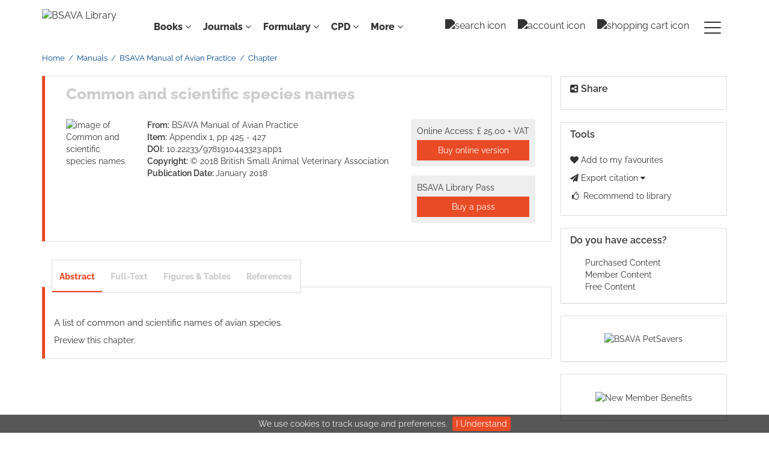

--- FILE ---
content_type: text/html;charset=UTF-8
request_url: https://www.bsavalibrary.com/content/chapter/10.22233/9781910443323.app1
body_size: 10428
content:

<!DOCTYPE html><!--[if lt IE 7]> <html class="no-js lt-ie9 lt-ie8 lt-ie7" id="mainTemplate"> <![endif]--><!--[if IE 7]> <html class="no-js lt-ie9 lt-ie8" id="mainTemplate"> <![endif]--><!--[if IE 8]> <html class="no-js lt-ie9" id="mainTemplate"> <![endif]--><!--[if gt IE 8]><!--><html xmlns="http://www.w3.org/1999/xhtml" xml:lang="en" lang="en" class="no-js" id="mainTemplate"> <!--<![endif]--><head><meta charset="utf-8" /><meta http-equiv="X-UA-Compatible" content="IE=Edge" /><!-- BEGIN SHAREAHOLIC CODE --><link rel="preload" href="https://cdn.shareaholic.net/assets/pub/shareaholic.js" as="script" /><meta name="shareaholic:site_id" content="2b1e0eb61f3f83032b97fd8f61868812" /><script data-cfasync="false" async src="https://cdn.shareaholic.net/assets/pub/shareaholic.js"></script><!-- END SHAREAHOLIC CODE --><!-- <meta http-equiv="Content-Type" content="text/html; charset=utf-8" /> --><meta name="viewport" content="width=device-width, initial-scale=1" /><title>Common and scientific species names | BSAVA Library</title><link rel="schema.CRAWLER" href="http://labs.ingenta.com/2006/06/16/crawler" />
<meta name="dc.title" content="Common and scientific species names" />
<meta name="dc.publisher" content="BSAVA Library"/>
<meta name="dc.type" scheme="DCMIType" content="Text"/>
<meta name="description" content="A list of common and scientific names of avian species." />
<meta name="dc.identifier" content="doi:10.22233/9781910443323.app1"/>
<meta name="dc.date" content="2018/01/01" />
<meta name="citation_doi" content="10.22233/9781910443323.app1" />
<meta name="citation_isbn" content="978-1-910443-32-3" />
<meta name="citation_isbn" content="978-1-905319-81-7" />
<meta name="citation_publication_date" content="2018/01/01" />
<meta name="citation_date" content="2018/01/01" />
<meta name="citation_year" content="2018" />
<meta name="citation_title" content="Common and scientific species names" />
<meta name="citation_firstpage" content="425" />
<meta name="citation_lastpage" content="427" />
<meta name="citation_publisher" content="BSAVA Library" />
<meta name="citation_abstract" content="A list of common and scientific names of avian species." />
<meta name="citation_abstract_html_url" content="https://www.bsavalibrary.com/content/chapter/10.22233/9781910443323.app1" />
<meta name="citation_reference" content="" />
<meta name="citation_inbook_title" content="BSAVA Manual of Avian Practice"/>
<meta name="robots" content="NOODP" />
<meta name="stats-meta" content="stats" data-logstatisticsurl="/logstatistics.action" data-itemid="/content/chapter/10.22233/9781910443323.app1" data-baseuri="http://instance.metastore.ingenta.com"/>
<link rel="icon" type="image/png" href="/images/instance/favicon/favicon-48x48.png" sizes="48x48" /><link rel="icon" type="image/svg+xml" href="/images/instance/favicon/favicon.svg" /><link rel="shortcut icon" href="/images/instance/favicon/favicon.ico" /><link rel="apple-touch-icon" sizes="180x180" href="/images/instance/favicon/apple-touch-icon.png" /><link rel="manifest" href="/images/instance/favicon/site.webmanifest" /><link href="/css/v/12.3.1/instance/google-fonts.css" rel="stylesheet" /><link rel="stylesheet" media="screen and (max-width: 844px)" href="/css/v/12.3.1/instance/component.css" type="text/css"/><link rel="stylesheet" href="/css/v/12.3.1/instance/site.css" type="text/css" /><!--[if lte IE 10]><link rel="stylesheet" href="/css/instance/ie.css" type="text/css" /><![endif]--><link rel="stylesheet" href="/css/v/12.3.1/contentpreview/preview.css" type="text/css" media="screen, print" /><link rel="stylesheet" href="/css/v/12.3.1/instance/fulltext-html-tab.css" type="text/css" media="screen, print" /><link rel="stylesheet" href="/css/v/12.3.1/instance/jquery.fancybox.css" type="text/css" media="screen, print" /><script src="/js/instance/vendor/modernizer.custom.min.js" type="text/javascript" ></script><!-- HTML5 Respond.js IE8 support of media queries --><!--[if lt IE 9]><script src="//oss.maxcdn.com/libs/respond.js/1.4.2/respond.min.js"></script><![endif]--><script src="/js/v/12.3.1/jp/jquery-1.11.1.min.js" type="text/javascript"></script><script src="/js/v/12.3.1/instance/jquery.dlmenu.js" ></script></head><body id="book" class="body is-hybrid-skin-template" data-instanceprefix="instance"data-elements-to-offset-scroll-when-fixed=".main-header-container, .article-navigation-bar"><!-- Global site tag (gtag.js) - Google Analytics --><script async src="https://www.googletagmanager.com/gtag/js?id=UA-122540547-1"></script><script>window.dataLayer = window.dataLayer || [];function gtag(){dataLayer.push(arguments);}gtag('js', new Date());gtag('config', 'UA-122540547-1');</script><div id="hiddenContext" class="hidden-js-div" data-cookiemessage="We use cookies to track usage and preferences." data-cookieaccepttext="I Understand" data-cookiedeclinetext="Disable Cookies" data-cookiepolicytext="Privacy Policy"></div><div id="skinPublishingDates" class="hidden-js-div">1887</div><div id="wrapper" class="siteWrapper"><header class="header" id="header"><div class="navbar navbar-default main-header-container">
<div class="container header-container">
<a href="/" 
class="logo header-container__logo" ><img alt="BSAVA Library" 
src="/images/instance/logo/07-BSAVA-Logo-Black.svg"
class="img-responsive main-logo-image" /></a>
<ul class="navbar-nav-main-menu header-container__icon-menu"
aria-label="User navigation items" role="menubar">
<li class="search-nav-container 
navbar-nav-main-menu__search-container" role="none">
<a href="#" class="js-toggle-search-window" 
title="Search" aria-label="toggle display of search input field and advanced search link" ><img src="/images/instance/icon/search.svg" alt="search icon" /></a>
<div class="search-nav js-global-site-search-container" id="search-nav">
<form id="global-search-form" action="/search" class="search-nav__form search-nav__form--adv-search-enabled" 
data-advancedSearchAvailable="" role="search" 
data-noSearchTermError="Please enter a search term">
<div class="search-nav__up-triangle "></div> 
<input type="text" id="quickSearchBox" class="js-searchcomplete search-nav__input-box"
name="value1" placeholder="Search..."
aria-label="Enter your search term" />
<input type="hidden" 
value="fulltext"
name="option1"
aria-label="Enter your search term" />
<!-- <input name="pageSize" value="8" type="hidden" /> taken out at present - as interferes with search at present and not scrolling -->
<button type="submit" class="search-nav__submit-btn">
<img src="/images/instance/icon/search.svg" alt="search icon" class="search-nav__submit-btn-image">
</button>
<a href="/search/advancedsearch"
class="search-nav__advanced-search-link">
ADVANCED SEARCH
</a>
</form>
</div>
</li>
<li class="navbar-nav-main-menu__login-container" role="none">
<a href="/registration/signin-or-register.action?signInTarget=%2Fcontent%2Fchapter%2F10.22233%2F9781910443323.app1" class="js-profile" role="menuitem" title="Login or Register" aria-label="Login or Register">
<img src="/images/instance/icon/account_circle.svg" alt="account icon" />
</a>
</li>
<li class=" navbar-nav-main-menu__cart-container" role="none">
<a title="Shopping cart"
href="/cart"
aria-label="Cart"
role="menuitem"
class="cart-button-desktop">
<img src="/images/instance/icon/shopping_cart.svg" alt="shopping cart icon" />
</a>
</li>
<li class="main-navigation-menu" role="none"><button type="button" class="main-navigation-menu__button" data-toggle="collapse" data-target="#collapse-main-nav" role="menuitem"aria-controls="collapse-main-nav"aria-label="Site menu"title="Site menu"><span class="icon-bar bar-one"></span><span class="icon-bar bar-two"></span><span class="icon-bar bar-three"></span></button><div class="collapse main-navigation-menu__dropdown main-navigation-dropdown" id="collapse-main-nav"><ul class="main-navigation-dropdown__menu" role="menu"><li class="main-navigation-dropdown__item "><a href="#" title="Manuals" role="button"aria-label="Manuals expand or collapse" aria-controls="collapse-main-sub-nav-1" aria-expanded="false"class="main-navigation-dropdown__link js-link-toggle-main-sub-menu">Manuals</a><span class="main-navigation-dropdown__toggle-expand js-link-toggle-main-sub-menu" role="button"aria-label="Manuals expand or collapse" title="expand or collapse"aria-controls="collapse-main-sub-nav-1" aria-expanded="false"><span class="glyphicon glyphicon-chevron-down main-navigation-dropdown__chevron js-toggle-main-menu-item" aria-hidden="true"></span></span><ul class="main-navigation-dropdown__submenu js-toggle-display-sub-menu" id="collapse-main-sub-nav-1"><li class="main-navigation-dropdown__submenu-item "><a href="/content/books/manuals" class="main-navigation-dropdown__submenu-link"title="All BSAVA manuals">All BSAVA manuals</a></li><li class="main-navigation-dropdown__submenu-item "><a href="/content/case-examples" class="main-navigation-dropdown__submenu-link"title="Case examples">Case examples</a></li><li class="main-navigation-dropdown__submenu-item "><a href="/content/operative-techniques" class="main-navigation-dropdown__submenu-link"title="Operative techniques">Operative techniques</a></li><li class="main-navigation-dropdown__submenu-item "><a href="/content/quick-reference-guides " class="main-navigation-dropdown__submenu-link"title="Quick reference guides">Quick reference guides</a></li></ul></li><li class="main-navigation-dropdown__item "><a href="#" title="Guides" role="button"aria-label="Guides expand or collapse" aria-controls="collapse-main-sub-nav-2" aria-expanded="false"class="main-navigation-dropdown__link js-link-toggle-main-sub-menu">Guides</a><span class="main-navigation-dropdown__toggle-expand js-link-toggle-main-sub-menu" role="button"aria-label="Guides expand or collapse" title="expand or collapse"aria-controls="collapse-main-sub-nav-2" aria-expanded="false"><span class="glyphicon glyphicon-chevron-down main-navigation-dropdown__chevron js-toggle-main-menu-item" aria-hidden="true"></span></span><ul class="main-navigation-dropdown__submenu js-toggle-display-sub-menu" id="collapse-main-sub-nav-2"><li class="main-navigation-dropdown__submenu-item "><a href="/content/book/10.22233/9781910443910" class="main-navigation-dropdown__submenu-link"title="Cognitive aids for anaesthesia">Cognitive aids for anaesthesia</a></li><li class="main-navigation-dropdown__submenu-item "><a href="/content/book/10.22233/9781913859589" class="main-navigation-dropdown__submenu-link"title="Nutrition guide">Nutrition guide</a></li><li class="main-navigation-dropdown__submenu-item "><a href="/content/book/10.22233/9781910443453" class="main-navigation-dropdown__submenu-link"title="Pain management guide">Pain management guide</a></li><li class="main-navigation-dropdown__submenu-item "><a href="/content/formulary/poisonguide " class="main-navigation-dropdown__submenu-link"title="Poisons guide">Poisons guide</a></li><li class="main-navigation-dropdown__submenu-item "><a href="/content/procedures-guide " class="main-navigation-dropdown__submenu-link"title="Procedures guide">Procedures guide</a></li></ul></li><li class="main-navigation-dropdown__item "><a href="#" title="Formulary " role="button"aria-label="Formulary expand or collapse" aria-controls="collapse-main-sub-nav-3" aria-expanded="false"class="main-navigation-dropdown__link js-link-toggle-main-sub-menu">Formulary </a><span class="main-navigation-dropdown__toggle-expand js-link-toggle-main-sub-menu" role="button"aria-label="Formulary expand or collapse" title="expand or collapse"aria-controls="collapse-main-sub-nav-3" aria-expanded="false"><span class="glyphicon glyphicon-chevron-down main-navigation-dropdown__chevron js-toggle-main-menu-item" aria-hidden="true"></span></span><ul class="main-navigation-dropdown__submenu js-toggle-display-sub-menu" id="collapse-main-sub-nav-3"><li class="main-navigation-dropdown__submenu-item "><a href="/content/formulary/canine-and-feline " class="main-navigation-dropdown__submenu-link"title="Canine and feline">Canine and feline</a></li><li class="main-navigation-dropdown__submenu-item "><a href="/content/formulary/exotic-pets " class="main-navigation-dropdown__submenu-link"title="Exotic pets">Exotic pets</a></li></ul></li><li class="main-navigation-dropdown__item "><a href="#" title="Journals " role="button"aria-label="Journals expand or collapse" aria-controls="collapse-main-sub-nav-4" aria-expanded="false"class="main-navigation-dropdown__link js-link-toggle-main-sub-menu">Journals </a><span class="main-navigation-dropdown__toggle-expand js-link-toggle-main-sub-menu" role="button"aria-label="Journals expand or collapse" title="expand or collapse"aria-controls="collapse-main-sub-nav-4" aria-expanded="false"><span class="glyphicon glyphicon-chevron-down main-navigation-dropdown__chevron js-toggle-main-menu-item" aria-hidden="true"></span></span><ul class="main-navigation-dropdown__submenu js-toggle-display-sub-menu" id="collapse-main-sub-nav-4"><li class="main-navigation-dropdown__submenu-item "><a href="/content/journals/companion " class="main-navigation-dropdown__submenu-link"title="Companion">Companion</a></li><li class="main-navigation-dropdown__submenu-item "><a href="/jsap " class="main-navigation-dropdown__submenu-link"title="JSAP">JSAP</a></li></ul></li><li class="main-navigation-dropdown__item "><a href="#" title="Lectures &amp; Webinars " role="button"aria-label="Lectures &amp; Webinars expand or collapse" aria-controls="collapse-main-sub-nav-5" aria-expanded="false"class="main-navigation-dropdown__link js-link-toggle-main-sub-menu">Lectures &amp; Webinars </a><span class="main-navigation-dropdown__toggle-expand js-link-toggle-main-sub-menu" role="button"aria-label="Lectures &amp; Webinars expand or collapse" title="expand or collapse"aria-controls="collapse-main-sub-nav-5" aria-expanded="false"><span class="glyphicon glyphicon-chevron-down main-navigation-dropdown__chevron js-toggle-main-menu-item" aria-hidden="true"></span></span><ul class="main-navigation-dropdown__submenu js-toggle-display-sub-menu" id="collapse-main-sub-nav-5"><li class="main-navigation-dropdown__submenu-item "><a href="/pages/congressondemand " class="main-navigation-dropdown__submenu-link"title="About Congress access">About Congress access</a></li><li class="main-navigation-dropdown__submenu-item "><a href="/content/congress " class="main-navigation-dropdown__submenu-link"title="Congress proceedings">Congress proceedings</a></li><li class="main-navigation-dropdown__submenu-item "><a href="/content/lecture-library" class="main-navigation-dropdown__submenu-link"title="Lecture library">Lecture library</a></li><li class="main-navigation-dropdown__submenu-item "><a href="/content/video-library" class="main-navigation-dropdown__submenu-link"title="Video library">Video library</a></li><li class="main-navigation-dropdown__submenu-item "><a href="/content/webinar-library " class="main-navigation-dropdown__submenu-link"title="Webinar library">Webinar library</a></li></ul></li><li class="main-navigation-dropdown__item "><a href="#" title="Resources " role="button"aria-label="Resources expand or collapse" aria-controls="collapse-main-sub-nav-6" aria-expanded="false"class="main-navigation-dropdown__link js-link-toggle-main-sub-menu">Resources </a><span class="main-navigation-dropdown__toggle-expand js-link-toggle-main-sub-menu" role="button"aria-label="Resources expand or collapse" title="expand or collapse"aria-controls="collapse-main-sub-nav-6" aria-expanded="false"><span class="glyphicon glyphicon-chevron-down main-navigation-dropdown__chevron js-toggle-main-menu-item" aria-hidden="true"></span></span><ul class="main-navigation-dropdown__submenu js-toggle-display-sub-menu" id="collapse-main-sub-nav-6"><li class="main-navigation-dropdown__submenu-item "><a href="/content/cil-groups " class="main-navigation-dropdown__submenu-link"title="Client resources">Client resources</a></li><li class="main-navigation-dropdown__submenu-item "><a href="/content/disease-factsheets " class="main-navigation-dropdown__submenu-link"title="Disease factsheets">Disease factsheets</a></li><li class="main-navigation-dropdown__submenu-item "><a href="/content/graduate-resource-hub " class="main-navigation-dropdown__submenu-link"title="Graduate Resource Hub">Graduate Resource Hub</a></li><li class="main-navigation-dropdown__submenu-item "><a href="/content/book/10.22233/9781910443989 " class="main-navigation-dropdown__submenu-link"title="Lab verification">Lab verification</a></li><li class="main-navigation-dropdown__submenu-item "><a href="/content/book/10.22233/9781913859169" class="main-navigation-dropdown__submenu-link"title="Medicines guide">Medicines guide</a></li><li class="main-navigation-dropdown__submenu-item "><a href="https://www.bsava.com/other/position-statements/ " class="main-navigation-dropdown__submenu-link"title="Position statements">Position statements</a></li><li class="main-navigation-dropdown__submenu-item "><a href="/content/product-use-factsheets " class="main-navigation-dropdown__submenu-link"title="Product use factsheets">Product use factsheets</a></li><li class="main-navigation-dropdown__submenu-item "><a href="/content/professional-key-skills" class="main-navigation-dropdown__submenu-link"title="Professional Key Skills">Professional Key Skills</a></li><li class="main-navigation-dropdown__submenu-item "><a href="/content/protect-me " class="main-navigation-dropdown__submenu-link"title="PROTECT ME">PROTECT ME</a></li><li class="main-navigation-dropdown__submenu-item "><a href="https://rover.bsava.com " class="main-navigation-dropdown__submenu-link"title="Rover AI Assistant">Rover AI Assistant</a></li><li class="main-navigation-dropdown__submenu-item "><a href="/content/video-library " class="main-navigation-dropdown__submenu-link"title="Video library">Video library</a></li></ul></li><li class="main-navigation-dropdown__item "><a href="/content/collections "title="Collections" class="main-navigation-dropdown__link">Collections</a></li><li class="main-navigation-dropdown__item "><a href="#" title="Help" role="button"aria-label="Help expand or collapse" aria-controls="collapse-main-sub-nav-8" aria-expanded="false"class="main-navigation-dropdown__link js-link-toggle-main-sub-menu">Help</a><span class="main-navigation-dropdown__toggle-expand js-link-toggle-main-sub-menu" role="button"aria-label="Help expand or collapse" title="expand or collapse"aria-controls="collapse-main-sub-nav-8" aria-expanded="false"><span class="glyphicon glyphicon-chevron-down main-navigation-dropdown__chevron js-toggle-main-menu-item" aria-hidden="true"></span></span><ul class="main-navigation-dropdown__submenu js-toggle-display-sub-menu" id="collapse-main-sub-nav-8"><li class="main-navigation-dropdown__submenu-item "><a href="/about" class="main-navigation-dropdown__submenu-link"title="About the Library">About the Library</a></li><li class="main-navigation-dropdown__submenu-item "><a href="/librarians" class="main-navigation-dropdown__submenu-link"title="Institutional subscriptions">Institutional subscriptions</a></li><li class="main-navigation-dropdown__submenu-item "><a href="/practices" class="main-navigation-dropdown__submenu-link"title="Practice subscriptions">Practice subscriptions</a></li><li class="main-navigation-dropdown__submenu-item "><a href="/researchers" class="main-navigation-dropdown__submenu-link"title="Researchers and authors">Researchers and authors</a></li><li class="main-navigation-dropdown__submenu-item "><a href="/contact" class="main-navigation-dropdown__submenu-link"title="Contact us">Contact us</a></li></ul></li></ul></div></li></ul>
<div class="header-container__publication-menu"><ul class="nav navbar-nav navbar-nav--publication-menu"aria-label="" role="menubar"><li role="menuitem" class="button1 dropdown"><a title="Books"href="#"class="dropdown-toggle" data-toggle="dropdown" id="dropdownMenu0" role="button" aria-haspopup="true" aria-expanded="false">Books<i class="fa fa-angle-down"></i></a><ul class="dropdown-menu" role="menu"><li role="presentation"class="journal-list "><a href="/content/books/manuals"title="BSAVA manuals" role="menuitem"tabindex="-1"class="megamenu-link">BSAVA manuals</a></li><li role="presentation"class="journal-list "><a href="/content/book/10.22233/9781910443910"title="Cognitive aids for anaesthesia" role="menuitem"tabindex="-1"class="megamenu-link">Cognitive aids for anaesthesia</a></li><li role="presentation"class="journal-list "><a href="/content/book/10.22233/9781913859589"title="Nutrition guide" role="menuitem"tabindex="-1"class="megamenu-link">Nutrition guide</a></li><li role="presentation"class="journal-list "><a href="/content/book/10.22233/9781910443453"title="Pain management guide" role="menuitem"tabindex="-1"class="megamenu-link">Pain management guide</a></li><li role="presentation"class="journal-list "><a href="/content/formulary/poisonguide"title="Poisons guide" role="menuitem"tabindex="-1"class="megamenu-link">Poisons guide</a></li><li role="presentation"class="journal-list "><a href="/content/procedures-guide"title="Procedures guide" role="menuitem"tabindex="-1"class="megamenu-link">Procedures guide</a></li><li role="presentation"class="journal-list "><a href="/content/case-examples"title="Case examples" role="menuitem"tabindex="-1"class="megamenu-link">Case examples</a></li><li role="presentation"class="journal-list "><a href="/content/operative-techniques"title="Operative techniques" role="menuitem"tabindex="-1"class="megamenu-link">Operative techniques</a></li><li role="presentation"class="journal-list "><a href="/content/quick-reference-guides"title="Quick reference guides" role="menuitem"tabindex="-1"class="megamenu-link">Quick reference guides</a></li></ul></li><li role="menuitem" class="button2 dropdown"><a title="Journals"href="#"class="dropdown-toggle" data-toggle="dropdown" id="dropdownMenu1" role="button" aria-haspopup="true" aria-expanded="false">Journals<i class="fa fa-angle-down"></i></a><ul class="dropdown-menu" role="menu"><li role="presentation"class="journal-list "><a href="/content/journals/companion"title="Companion" role="menuitem"tabindex="-1"class="megamenu-link">Companion</a></li><li role="presentation"class="journal-list "><a href="/jsap"title="JSAP" role="menuitem"tabindex="-1"class="megamenu-link">JSAP</a></li></ul></li><li role="menuitem" class="button3 dropdown"><a title="Formulary"href="#"class="dropdown-toggle" data-toggle="dropdown" id="dropdownMenu2" role="button" aria-haspopup="true" aria-expanded="false">Formulary<i class="fa fa-angle-down"></i></a><ul class="dropdown-menu" role="menu"><li role="presentation"class="journal-list "><a href="/content/formulary/canine-and-feline"title="Canine and feline" role="menuitem"tabindex="-1"class="megamenu-link">Canine and feline</a></li><li role="presentation"class="journal-list "><a href="/content/formulary/exotic-pets"title="Exotic pets" role="menuitem"tabindex="-1"class="megamenu-link">Exotic pets</a></li></ul></li><li role="menuitem" class="button4 dropdown"><a title="CPD"href="#"class="dropdown-toggle" data-toggle="dropdown" id="dropdownMenu3" role="button" aria-haspopup="true" aria-expanded="false">CPD<i class="fa fa-angle-down"></i></a><ul class="dropdown-menu" role="menu"><li role="presentation"class="journal-list "><a href="/pages/congressondemand"title="About Congress access" role="menuitem"tabindex="-1"class="megamenu-link">About Congress access</a></li><li role="presentation"class="journal-list "><a href="/content/congress"title="Congress proceedings" role="menuitem"tabindex="-1"class="megamenu-link">Congress proceedings</a></li><li role="presentation"class="journal-list "><a href="/content/lecture-library"title="Lecture library" role="menuitem"tabindex="-1"class="megamenu-link">Lecture library</a></li><li role="presentation"class="journal-list "><a href="/content/video-library"title="Video library" role="menuitem"tabindex="-1"class="megamenu-link">Video library</a></li><li role="presentation"class="journal-list "><a href="/content/webinar-library "title="Webinar library" role="menuitem"tabindex="-1"class="megamenu-link">Webinar library</a></li></ul></li><li role="menuitem" class="button5 dropdown"><a title=" More "href="#"class="dropdown-toggle" data-toggle="dropdown" id="dropdownMenu4" role="button" aria-haspopup="true" aria-expanded="false">More <i class="fa fa-angle-down"></i></a><ul class="dropdown-menu" role="menu"><li role="presentation"class="journal-list "><a href="/about"title="About the Library" role="menuitem"tabindex="-1"class="megamenu-link">About the Library</a></li><li role="presentation"class="journal-list "><a href="/content/collections "title="Collections" role="menuitem"tabindex="-1"class="megamenu-link">Collections</a></li><li role="presentation"class="journal-list "><a href="/content/cil-groups "title="Client resources" role="menuitem"tabindex="-1"class="megamenu-link">Client resources</a></li><li role="presentation"class="journal-list "><a href="/content/disease-factsheets "title="Disease factsheets" role="menuitem"tabindex="-1"class="megamenu-link">Disease factsheets</a></li><li role="presentation"class="journal-list "><a href="/content/graduate-resource-hub "title="Graduate Resource Hub" role="menuitem"tabindex="-1"class="megamenu-link">Graduate Resource Hub</a></li><li role="presentation"class="journal-list "><a href="/content/book/10.22233/9781910443989"title="Lab verification" role="menuitem"tabindex="-1"class="megamenu-link">Lab verification</a></li><li role="presentation"class="journal-list "><a href="/content/book/10.22233/9781913859169"title="Medicines guide" role="menuitem"tabindex="-1"class="megamenu-link">Medicines guide</a></li><li role="presentation"class="journal-list "><a href="https://www.bsava.com/other/position-statements/"title="Position statements" role="menuitem"tabindex="-1"class="megamenu-link">Position statements</a></li><li role="presentation"class="journal-list "><a href="/content/product-use-factsheets"title="Product use factsheets" role="menuitem"tabindex="-1"class="megamenu-link">Product use factsheets</a></li><li role="presentation"class="journal-list "><a href="/content/professional-key-skills"title="Professional Key Skills" role="menuitem"tabindex="-1"class="megamenu-link">Professional Key Skills</a></li><li role="presentation"class="journal-list "><a href="/content/protect-me"title="PROTECT ME" role="menuitem"tabindex="-1"class="megamenu-link">PROTECT ME</a></li><li role="presentation"class="journal-list "><a href="https://rover.bsava.com"title="Rover AI Assistant" role="menuitem"tabindex="-1"class="megamenu-link">Rover AI Assistant</a></li></ul></li></ul></div> 
</div>
</div>
</header><div id="bellowheadercontainer" class="container no-padding relative" ><!-- Side bar Nav buttons - Mobile View - Tools / Share --><button type="button" data-parent="#bellowheadercontainer" class="navbar-toggle toggle-arrow" data-toggle="collapse" data-target="#tools-nav"><span class="sr-only">Toggle navigation</span><span>Tools <i class="fa fa-angle-down"></i></span></button><aside class="col-xs-12 col-sm-12 col-md-3 pull-right left-padding sidebar-pub2web-container header-sidebar"aria-label="right sidebar top"> <div class="navbar-collapse sign-in-container navbar-right sidebar-pub2web-element collapse" id="sign-in"><!-- <a href="#" class="pull-right visible-sm visible-xs close-window" data-target="#sign-in" data-toggle="collapse" ><i class="fa fa-times"></i></a> --><!-- sign-in display --><!-- show login form if user hasn't yet provided a user name and password --><!-- <ul class="list-group"><li class="list-group-item"><a href="https://www.bsava.com/Site-Access/Registration?returnurl=" title="Link to register" 
target="_blank" >Register</a>
</li></ul>--><!-- 
<form method="post" action="https://www.bsavalibrary.com/session" id="form-signin" class="c-LoginForm "><div class="l-column-container__content">	<div class="form-group userinput c-LoginForm__userinput"> <label for="signname" class="hidden-xs hidden-sm c-LoginForm__label">Username:</label><input type="text" class="form-control c-LoginForm__input" name="username" id="signname" placeholder="Enter username"/></div><div class="form-group userinput c-LoginForm__userinput"><label for="signpsswd" class="hidden-xs hidden-sm c-LoginForm__label">Password:</label><input type="password" class="form-control c-LoginForm__input"autocomplete="current-password" name="password" id="signpsswd" placeholder="password"/></div><div class="l-column-container__footer"><button type="submit" class="btn btn-default pull-right">Sign in</button> </div><input type="hidden" name="signInTarget" id="signInTarget" value="/content/chapter/10.22233/9781910443323.app1" /><input type="hidden" name="logintype" value="acs" id="loginboxsignlogintype" /></div></form>--></ul></div><div class="clearfix"></div><div id="share-nav" class="collapse navbar-collapse share-nav navbar-right sidebar-pub2web-element panel panel-default">
<div class="panel-heading">
<div class="fr-view"><h3 class="panel-title"><i class="fa fa-share-alt-square"></i> Share</h3></div>
</div>
<div class="panel-body">
<div class="shareaholic-canvas" data-app="share_buttons" data-app-id="33129234"></div>
</div>
</div>
<div id="tools-nav" class="collapse navbar-collapse tools-nav sidebar-pub2web-element panel panel-default">
<div class="panel-heading">
<h3 class="panel-title"><!-- <i class="fa fa-wrench"></i> --> Tools</h3>
</div>
<div class="panel-body">
<ul class="list-unstyled">
<li class="tools-item tools-favourite">
<a href="#" class="toolsprite addtofavourite js-signInOrRegister">
<i class="fa fa-heart favouritesIcon"></i>
Add to my favourites
</a>
</li>
<li class="tools-item tools-exportOptions dropdown">
<a href="#" data-toggle="dropdown" title="Link to export citations">
<i class="fa fa-paper-plane"></i> 
Export citation
<span class="fa upDownCaret"></span>
</a>
<ul class="dropdown-menu flat togglecontent hidden-js-li exportlist list-group">
<li class="list-group-item">
<a href="/content/chapter/10.22233/9781910443323.app1/cite/bibtex" title="Link to export in BibTEX format" 
class="externallink" >BibT<sub>E</sub>X</a>
</li>
<li class="list-group-item">
<a href="/content/chapter/10.22233/9781910443323.app1/cite/endnote" title="Link to export in Endnote format" 
class="externallink" >Endnote</a>
</li>
<li class="list-group-item">
<a href="/content/chapter/10.22233/9781910443323.app1/cite/endnote" title="Link to export in Zotero format" 
class="externallink" >Zotero</a>
</li>
<li class="list-group-item">
<a href="/content/chapter/10.22233/9781910443323.app1/cite/refworks" title="Link to export in RefWorks format" 
class="externallink" >RefWorks</a>
</li>
</ul>
</li>
<li class="tools-item tools-recommend">
<a href="/content/book/10.22233/9781910443323" title="Link to recommend this journal to a library" 
data-title="BSAVA Manual of Avian Practice" data-isbn="978-1-905319-81-7" data-emailbody="Dear Librarian,I would like to recommend the following publication:" data-subj="Recommend to library" class="js-recommendToLibrarian" ><i class="fa fa-thumbs-o-up fa-fw"></i>
Recommend to library</a>
</li>
</ul>
</div>
</div>
<div id="signInOrRegisterDialog"></div></aside><main class="col-xs-12 col-sm-12 col-md-9 content main-content-container" ><div class="hiddenjsdiv itemmetadata">
<div class="metadata_title">Common and scientific species names</div>
<div class="metadata_citation">
<span>British Small Animal Veterinary Association <span class="citationvolume"></span></span><span>, 425</span><span> (2018)</span><span>; <a href="https://doi.org/10.22233/9781910443323.app1" rel="external" class="externallink">https://doi.org/10.22233/9781910443323.app1</a></span></div>
<div class="metadata_itemWebId">/content/chapter/10.22233/9781910443323.app1</div>
</div>
<ol class="breadcrumb"><li>
<a href="/" 
>Home</a>
</li><li>
<a href="/content/books/manuals" 
>Manuals</a>
</li><li>
<a href="/content/book/10.22233/9781910443323" 
>BSAVA Manual of Avian Practice</a>
</li><li><span class="inactiveLink">Chapter</span></li></ol><div class="article-cover"><div class="title-subtitle clearfix"><div class="col-sm-12 remove-padding-xs"><h2>
Common and scientific species names</h2></div></div><div class="row"><div class="col-sm-12"><div class="mob-right-gap remove-padding-xs col-sm-2"><img class="cover " src="/docserver/fulltext/10.22233/9781910443323/9781910443323_cover.gif" alt="image of Common and scientific species names" title="image of Common and scientific species names" /></div><div class="col-sm-10 remove-padding-xs"><div class="right-title-box"> <div class="hiddenjsdiv currencySymbol">GBP</div>
<div class="access-options">
<div class="purchaseItem">
<form method="post" action="/cart/add.action">
<div class="tokenCSRF_HiddenValue hidden">
</div>
<input type="hidden" name="itemId" value="http://instance.metastore.ingenta.com/content/chapter/10.22233/9781910443323.app1" />
<input type="hidden" name="terms" value="download" />
<span class="regular-price">Online Access:
<span class="">£ 25.00 + VAT</span></span>
<button type="submit" class="buyItem clickonce btn btn-primary btn-block">Buy online version</button>
</form>
</div>
</div>
<div class="access-options">
BSAVA Library Pass
<a href="/carnets" 
class="buyItem clickonce btn btn-primary btn-block" >Buy a pass</a>
</div>
<div class="rent-link-text hidden">
<div class="access-options ">
<span class="idrive-icon-deepdyve-logo acess-options-icon"><span class="path1"></span><span class="path2"></span><span class="path3"></span><span class="path4"></span><span class="path5"></span></span>
<a class="rent-link-href externallink" rel="external" href="">
<span class="">Rent:</span>
<span class="hidden">Rent this article for</span>
<span class="deepdyveprice"></span>
</a>
</div>
<div class="hiddenblurbsvalues">
<div class="deepdyve">10.22233/9781910443323.app1</div>
</div>
</div>
</div><div class="title-box"> <ul class="propertie-box list-unstyled"><li><span class="meta-key chapter_source_label">From:</span><span class="meta-value chapter_source"><a href="/content/book/10.22233/9781910443323" 
>BSAVA Manual of Avian Practice</a>
</span></li><li> <span class="meta-key chapter_item_label">Item:</span><span class="meta-value chapter_item">Appendix 1, pp 425 - 427 </li><li><span class="meta-key chapter_doi_label">DOI:</span><span class="meta-value chapter_item"><a href="http://dx.doi.org/10.22233/9781910443323.app1" 
>10.22233/9781910443323.app1</a>
</span></li><li><span class="meta-key chapter_copyright_label">Copyright:</span><span class="meta-value chapter_item">© 2018 British Small Animal Veterinary Association</span></li><li><span class="meta-key publicationDate_label">Publication Date:</span><span class="meta-value publicationDate">January 2018 
</span></li></ul></div></div></div></div></div><nav class="transformer-tabs js-transformer-tabs icon-image"><ul class="tabset tab-dropdown js-dropdown"><div class="visible-xs js-select select"><div class="js-mobile-tab mobile-tab">Abstract</div></div><li class="active active tab-one tabIcon" >
<a href="#abstract" title="Abstract" 
class="active active tab-one" 
role="button" aria-pressed="true" >
<span class="iconContainer"><i class="fa-stack fa-lg"><i class="fa fa-ellipsis-h fa-stack-1x"></i><i class="fa fa-file-o fa-stack-2x"></i></i><strong class="titleIcon">Abstract</strong></span>
</a>
</li><li class=" disabled tabIcon" id="html_tab">
<a href="#html_fulltext" title="No HTML Fulltext Exists for this content" 
class=" disabled" 
role="button" aria-pressed="false" >
<span class="iconContainer">
<i class="fa-stack fa-lg" aria-hidden="true"><i class="fa fa-code fa-stack-1x" aria-hidden="true"></i><i class="fa fa-file-o fa-stack-2x" aria-hidden="true"></i></i><strong class="titleIcon">
Full-Text 
</strong>
</span>
</a>
</li>
<li class=" tab-two disabled tabIcon" id="dataandmedia_tab">
<a href="#dataandmedia" title="Figures & Tables" 
class=" tab-two disabled" 
role="button" aria-pressed="false" >
<span class="iconContainer"><i class="fa fa-file-text-o"></i><strong class="titleIcon">Figures & Tables <!-- (mediaData) --></strong></span>
</a>
</li> <li class=" disabled tabIcon" >
<a href="#references" title="No References Exist for this content" 
class=" disabled" 
role="button" aria-pressed="false" >
<span class="iconContainer">
<i class="fa-stack fa-lg" aria-hidden="true"><i class="fa fa-bookmark fa-stack-1x" aria-hidden="true"></i><i class="fa fa-file-o fa-stack-2x" aria-hidden="true"></i></i><strong class="titleIcon">
References 
</strong>
</span>
</a>
</li>
</ul></nav> <section id="tabbedpages" class="tabs icon-image-content"><div id="abstract" class="active tab-pane tabbedsection hidden-js-div"><div class="articleabstract">
<h2 dir="auto"></h2>
<div dir="auto">
<div
class="description" ><p>A list of common and scientific names of avian species.</p></div>
</div>
</div>
<div id="previewWrapper">
<a href="#" 
class="previewthumbnailink" >Preview this chapter:</a>
<div class="hidden">
<div id="preview">
<div id="top">
<div id="zoomcontrols">
<div id="zoomin"><img src="/images/jp/magnify.gif" width="20" height="19" alt="Zoom in" /></div>
<div id="zoomout"><img src="/images/jp/magnifyminus.gif" width="20" height="19" alt="Zoomout" /></div>
</div>
<p>Common and scientific species names, Page <span id="pagenum">1</span> of 1 </p>
<a href="#" 
class="previous" >&lt; Previous page</a>
<span class="navdivider">|</span> 
<a href="#" 
class="next" >Next page &gt;</a>
<span class="filename">/docserver/preview/fulltext/10.22233/9781910443323/9781910443323.app1-1.gif</span>
</div>
<div class="image">
<img src="/docserver/preview/fulltext/10.22233/9781910443323/9781910443323.app1-1.gif" class="first" />
</div>
</div>
</div>
</div>
<!--
<div class="pubmetadata">
<div
><span class="meta-key isbn_label"><strong><abbr title="International Standard Book Number">ISBN: </abbr></span></strong>
<span class="meta-value isbn">978-1-905319-81-7</span></div>
</div>
<div class="pubmetadata col2">
</div>	
--><ul class="flat meta-list meta-body"></ul></div><div id="html_fulltext" class="htmlfulltext hidden-js-div tabbedsection tab-pane"><div class="itemFullTextLoading"><img src="/images/jp/spinner.gif" alt="Loading full text..." /><p>Full text loading...</p></div></div> <div id="dataandmedia" class="tab-pane dataandmedia tabbedsection hidden-js-div" data-fulltextexpandlinktext="Display Table:"data-hideinlinetablesbydefault="false"><div id="hiddenDataMediaWebid" class="hiddenjsdiv">/content/chapter/10.22233/9781910443323.app1</div></div> <div id="references" class="tab-pane tabbedsection hidden-js-div"></div></section></main><aside class="col-xs-12 col-sm-12 col-md-3 footer-sidebar left-padding" aria-label="right sidebar"><div class="morelikethiscontainer">
<div class="hiddenmorelikethisids hidden-js-div"></div>
<div class="hiddenmorelikethiswebid hidden-js-div">/content/chapter/10.22233/9781910443323.app1</div>
<div class="hiddenmorelikethisfields hidden-js-div">dcterms_title,dcterms_description</div>
<div class="hiddenmorelikethisrestrictions hidden-js-div"> -contentType:Journal -contentType:Figure -contentType:Table -contentType:SupplementaryData</div>
<div class="hiddenmorelikethisnumber hidden-js-div">5</div>
<div class="hiddenmorelikethisnumbershown hidden-js-div">5</div>
<!-- <i class="fa fa-spinner fa-spin"></i> -->
</div>
<div class="icon-key panel panel-default sidebar-pub2web-element">
<div class="panel-heading">
<h3 class="panel-title"> <!-- <i class="fa fa-key"></i> -->Do you have access?</h3>
</div>
<div class="panel-body">
<ul class="list-unstyled">
<li class="access_icon_sc_wrapper">
<span class="access_icon_p bsavakeyicon" title="Purchased Content">
p
</span>Purchased Content
</li>
<li class="access_icon_sc_wrapper">
<span class="access_icon_m bsavakeyicon" title="Member Content">
m
</span>Member Content
</li> 
<li class="access_icon_sc_wrapper">
<span class="access_icon_f bsavakeyicon" title="Free Content">
f
</span>Free Content
</li> 
</ul>
</div>
</div>
<div class="editable-snippet-image default-pane sidebar-pub2web-element panel panel-default"><div class="panel-heading"><div class="fr-view"></div></div><div class="panel-body"><div class="fr-view"><div style="background-color:#ffffff; text-align: center;"><a class="js-externallink" href="https://tinyurl.com/348xfb9x" style="display: inline-block; max-width: 250px;"><img src="https://www.bsavalibrary.com/files/Library-banners24/petsavers-banner-03.jpg" style="width: 100%; height: auto; max-width: 100%;" alt="BSAVA PetSavers" class="fr-fic fr-dii"></a></div></div></div></div><div class="editable-snippet-image default-pane sidebar-pub2web-element panel panel-default">
<div class="panel-heading">
<div class="fr-view"></div>
</div>
<div class="panel-body">
<div class="fr-view"><div style="background-color:#ffffff; text-align: center;"><a class="js-externallink" href="https://www.bsavalibrary.com/content/clinical-rounds" style="display: inline-block; max-width: 250px;"><img src="https://www.bsavalibrary.com/files/Library-banners24/clinical-rounds-1002.jpg" style="width: 100%; height: auto; max-width: 100%;" alt="New Member Benefits" class="fr-fic fr-dii"></a></div></div>
</div>
</div>
<div class="editable-snippet-image default-pane sidebar-pub2web-element panel panel-default">
<div class="panel-heading">
<div class="fr-view"></div>
</div>
<div class="panel-body">
<div class="fr-view"><div style="background-color:#ffffff; text-align: center;"><a class="externallink" href="http://www.bsavalibrary.com/librarypass" style="display: inline-block; max-width: 250px;"><img src="https://www.bsavalibrary.com/files/Library-banners24/library-pass-300x200.gif" style="width: 100%; height: auto; max-width: 100%;" alt="Library Pass Graphic" class="fr-fic fr-dii"></a></div></div>
</div>
</div>
<div class="advertcontainer"><div id="OAS_Right" class="advert advertRight ">
</div>
</div> </aside></div><footer class="container-fluid footer" id="footer" ><div class="container">
<div class="backToTopLink">
<a href="#header" title="Back to Top" 
data-toggle="tooltip" data-placement="left" class="btn-back-top js-back-top" ><i class="fa fa-arrow-up" aria-hidden="true"></i></a>
</div>
<div class="row">
<nav class="footer-aboutUs col-xs-12 col-sm-3 col-md-3" aria-label="footer-aboutUs">
<h3>Information</h3>
<ul class="list-unstyled">
<li><a href="/aboutthissite/" title="About the BSAVA Library" tabindex="-1">About the BSAVA Library</a>
</li><li><a href="/terms-conditions" title="Terms of use" tabindex="-1">Terms of use </a>
</li><li><a href="https://www.bsava.com/About-us/Privacy-Policy" title="Privacy policy" tabindex="-1" class="js-externallink">Privacy policy<em class="fa fa-external-link"></em></a>
</li><li><a href="/pages/accessibility" title="Accessibility" tabindex="-1">Accessibility</a>
</li> </ul>
</nav>
<nav class="footer-journals col-xs-12 col-sm-3 col-md-3" aria-label="footer-journals">
<h3>Help and support</h3>
<div class="fr-view"><ul class="list-unstyled"><li><a href="/librarians" tabindex="-1" title="Librarians">Librarians</a></li><li><a href="/practices" tabindex="-1" title="Practice subscriptions">Practice subscriptions</a></li><li><a href="/researchers" tabindex="-1" title="Researchers">Researchers and authors</a></li><li><a href="/contact" tabindex="-1" title="Contact us">Contact us</a></li></ul></div>
</nav>
<nav class="footer-publications col-xs-12 col-sm-3 col-md-3" aria-label="footer-publications">
<h3>Publications</h3>
<div class="fr-view"><ul class="list-unstyled"><li><a href="/content/books/manuals" tabindex="-1" title="BSAVA manuals">Manuals</a></li><li><a href="/content/book/10.22233/9781913859145" tabindex="-1" title="Guides">Procedures guide&nbsp;</a></li><li><a href="/content/collection/formulary-collection" tabindex="-1" title="British Small Animal Formulary">Formulary&nbsp;</a></li><li><a href="/content/journals/companion" tabindex="-1" title="Companion ">Companion&nbsp;</a></li></ul></div>
</nav>
<nav class="footer-resources col-xs-12 col-sm-3 col-md-3" aria-label="footer-resources">
<h3>Other BSAVA websites</h3>
<div class="fr-view"><ul class="list-unstyled"><li><a class="js-externallink" href="http://www.bsava.com" tabindex="-1" title="BSAVA website">BSAVA<em class="fa fa-external-link"></em></a></li><li><a class="js-externallink" href="https://rover.bsava.com/" tabindex="-1" title="BSAVA Rover">BSAVA Rover<em class="fa fa-external-link"></em></a></li><li><a class="js-externallink" href="https://www.bsava.com/events/" tabindex="-1" title="BSAVA Events">BSAVA Events<em class="fa fa-external-link"></em></a></li><li><a class="js-externallink" href="https://bsava.com/petsavers/" tabindex="-1" title="PetSavers">BSAVA PetSavers<em class="fa fa-external-link"></em></a></li></ul></div> 
</nav>
<div class="clearfix"></div>
<div class="container">
<p><small>
British Small Animal Veterinary Association, Woodrow House, 1 Telford Way, Waterwells Business Park, Quedgeley, Gloucester, GL2 2AB, United Kingdom.</small></p>
<div class="clearfix"></div>
<p><small>Website &copy;
2026
<p> BSAVA&#160;<sup><em class="fa fa-trademark"></em></sup> All rights, including for text and data mining (TDM), Artificial Intelligence (AI) training, and similar technologies, are reserved</p>
</small>
</p>
<div class="clearfix"></div>
</div>
</div>
</div> 
</footer></div><div class="hiddenblurbsvalues hidden-js-div"><div id="required_field">This is a required field</div><div id="valid_email_address">Please enter a valid email address</div><div id="makelivesuccess">Approval was a Success</div><div id="makeliveinvaliddata">Invalid data</div><div id="makeliveerror">An Error Occurred</div><div id="makelivepartialsuccess">Approval was partially successful, following selected items could not be processed due to error</div></div> <form class="hidden" action="/cart/add" method="get" id="hiddenPurchaseForm"></form><form class="hidden" action="/carnet" method="post" id="hiddenCarnetForm"></form><div class="siqPageTitle hidden">BSAVA Library:</div><div class="siqItemId hidden">http://instance.metastore.ingenta.com/content/chapter/10.22233/9781910443323.app1</div><div class="siqDoi hidden">10.22233/9781910443323.app1</div><div class="siqPub2webEventType" hidden></div><script type="text/x-mathjax-config">MathJax.Hub.Config({CommonHTML: { linebreaks: { automatic: true } },"HTML-CSS": { linebreaks: { automatic: true } },SVG: { linebreaks: { automatic: true } }});</script><script type="text/javascript">var script = document.createElement('script');script.type = 'text/javascript';script.async = true;script.src = '//cdnjs.cloudflare.com/ajax/libs/mathjax/2.7.7/MathJax.js?config=TeX-AMS-MML_HTMLorMML';document.getElementsByTagName('head')[0].appendChild(script);</script> <!--[if lt IE 7]><script src="/js/v/12.3.1/jp/IE7.js" type="text/javascript"></script><![endif]--><!--[if lte IE 9]><script src="/js/v/12.3.1/instance/placeholder.js" type="text/javascript"></script><![endif]--><script src="/js/v/12.3.1/jp/jquery.form.js" type="text/javascript" charset="utf-8"></script> <script src="/js/v/12.3.1/jp/jquery.validate.js" type="text/javascript" charset="utf-8"></script><script src="/js/v/12.3.1/jp/jquery.validate.js" type="text/javascript" charset="utf-8"></script><script src="/js/v/12.3.1/instance/plugins.js?1" type="text/javascript" charset="utf-8"></script><script src="/js/v/12.3.1/instance/sitejp.js" type="text/javascript" charset="utf-8"></script><script src="/js/v/12.3.1/instance/mediaobjects.js" type="text/javascript" charset="utf-8"></script><script src="/js/v/12.3.1/instance/site.js" type="text/javascript" charset="utf-8"></script><script src="/js/v/12.3.1/instance/contentpreview/preview.js" type="text/javascript" charset="utf-8"></script><script src="/js/v/12.3.1/instance/jquery-plugins/jquery.horiz-bar-graph.js" type="text/javascript" charset="utf-8"></script><script src="/js/v/12.3.1/instance/ecommerceicons.js" type="text/javascript" charset="utf-8"></script><script src="/js/v/12.3.1/instance/moreLikeThis.js" type="text/javascript" charset="utf-8"></script><script src="/js/v/12.3.1/instance/fulltext-html_media-objects.js" type="text/javascript" charset="utf-8"></script><script src="/js/v/12.3.1/instance/chapterabstract.js" type="text/javascript" charset="utf-8"></script><script type="text/javascript" src="/js/v/12.3.1/instance/responsive-tabs.js"></script><div class="modal fade" id="myModal" tabindex="-1" role="dialog" aria-labelledby="myModalLabel"></div><script>(function(){function c(){var b=a.contentDocument||a.contentWindow.document;if(b){var d=b.createElement('script');d.innerHTML="window.__CF$cv$params={r:'9c25e0873be76bf7',t:'MTc2OTE1NjQ4MQ=='};var a=document.createElement('script');a.src='/cdn-cgi/challenge-platform/scripts/jsd/main.js';document.getElementsByTagName('head')[0].appendChild(a);";b.getElementsByTagName('head')[0].appendChild(d)}}if(document.body){var a=document.createElement('iframe');a.height=1;a.width=1;a.style.position='absolute';a.style.top=0;a.style.left=0;a.style.border='none';a.style.visibility='hidden';document.body.appendChild(a);if('loading'!==document.readyState)c();else if(window.addEventListener)document.addEventListener('DOMContentLoaded',c);else{var e=document.onreadystatechange||function(){};document.onreadystatechange=function(b){e(b);'loading'!==document.readyState&&(document.onreadystatechange=e,c())}}}})();</script><script defer src="https://static.cloudflareinsights.com/beacon.min.js/vcd15cbe7772f49c399c6a5babf22c1241717689176015" integrity="sha512-ZpsOmlRQV6y907TI0dKBHq9Md29nnaEIPlkf84rnaERnq6zvWvPUqr2ft8M1aS28oN72PdrCzSjY4U6VaAw1EQ==" data-cf-beacon='{"version":"2024.11.0","token":"a1e1d856f16e420aba2c56a8e9a50c35","server_timing":{"name":{"cfCacheStatus":true,"cfEdge":true,"cfExtPri":true,"cfL4":true,"cfOrigin":true,"cfSpeedBrain":true},"location_startswith":null}}' crossorigin="anonymous"></script>
</body></html>

--- FILE ---
content_type: application/javascript
request_url: https://www.bsavalibrary.com/js/v/12.3.1/instance/fulltext-html_media-objects.js
body_size: 9576
content:
$(document).ready(function() {
  // SGM toggle highlighted text on full text.
  if($(".hiddenHighlight").length > 0) {
    //if there is highlighted text
    //show the tool and set up a click handler
    $(".fullTextHighlight").css("display","block");
    $(".fullTextHighlight").click(function() {
      //console.log("clicked");
      var fullTextOption= $(this).hasClass("Show");
      //console.log(fullTextOption);
      if(fullTextOption === true) {
          $(this).parent().parent().find(".hiddenHighlight").addClass("jp-concept");
      } else {
          $(this).parent().parent().find(".jp-concept").removeClass("jp-concept").addClass("hiddenHighlight");
      }
    });
  } else {
    //if there is no highlighted text
    //do nothing the tool is hidden by default   
  }
  
  if ($(location).attr('href').indexOf('?sec=') > 0 ) {     
    var url = $(location).attr('href').substring(0,$(location).attr('href').indexOf('?sec='));
    url = url + '#chapter_section_tab';
    window.location = url;    
  }

  if ($(location).attr('href').indexOf('?ref=') > 0 ) {     
    var url = $(location).attr('href').substring(0,$(location).attr('href').indexOf('?ref='));
    url = url + '#html_fulltext';
    window.location = url;    
  }
  
  //
  // Two actions to support FullText in article and chapter...
  //
   
  $("body").on("click",".menuButton",function(){
    var parentContainer = $(this).parent(".sectionDivider").parent(".articleSection");
    var currentMenu = $(parentContainer).find(".dropDownMenu");
    $(currentMenu).slideToggle("slow");
    return false;
  });
  
  $("body").on("click",".menuLink", function(){
      $(".dropDownMenu").hide();
      return true;
  });
   
  //
  // As needed, retrieve the full text of an article, a chapter or contributors...
  //
  var numCount = 0; // needed to count clicks on the links to stop duplicate ahah calls when back button is clicked and tab called. Not great, revisit this more elegent
  $("#html_tab a").on( "click", function(){

    // check if #itemFullTextId div exists, if not them removed the spinner and gives no full text message
    // else it goes and get the full text.
          
    // NEW - now getting the value from the data attribute
    var fulltextCheck = $("div.itemFullTextHtml").data('fulltexturl');
    // if ($("#itemFullTextId").length > 0) {   
    
    // NEW - and now check against data attribute
    if (fulltextCheck && fulltextCheck.length > 0) {   
      numCount++;
      //console.log("numCount = " + numCount);      
      if (numCount <= 1){
        //console.log("renderFullTextHTML called");
        renderFullTextHTML();
      }else{
        return true;
      }
    } else {
      // Remove the spinning icon...
          $(".itemFullTextLoading").html("No full text exists for this article.");
    }
  });


  $(".chapter-section-tab a").on( "click", function(){

    // check if #itemFullTextId div exists, if not them removed the spinner and gives no full text message
    // else it goes and get the full text.
          
    // NEW - now getting the value from the data attribute
    var fulltextCheck = $("div.itemFullTextHtml").data('fulltexturl');
    // if ($("#itemFullTextId").length > 0) {   
    
    // NEW - and now check against data attribute
    if (fulltextCheck && fulltextCheck.length > 0) {   
      numCount++;
      //console.log("numCount = " + numCount);      
      if (numCount <= 1){
        //console.log("renderFullTextHTML called");
        renderFullTextHTML();
      }else{
        return true;
      }
    } else {
      // Remove the spinning icon...
          $(".itemFullTextLoading").html("No full text exists for this article.");
    }
  });


  $("#supplements a").on( "click", function(){
    var thisLink =  $(this);
    //notice the NOT
    if (!thisLink.hasClass("ajaxTrigged")){
      thisLink.addClass("ajaxTrigged"); // this ensures the ajax request is only triggered once
      
      var suppTabContent = thisLink.parents(".transformer-tabs").next("#tabbedpages").children(".supplements");
      var ajaxURL = suppTabContent.data("ajaxurl");
      
      //necessary hack for dev!
      var hiddenContext = $('#hiddenContext').text();
      if (hiddenContext) {
        ajaxURL = hiddenContext + ajaxURL;
      }
      
      if (ajaxURL){
        $.ajax({
          type   : "GET",
          url    : ajaxURL,
          success: function(resp){
            suppTabContent.find(".loading-message").replaceWith(resp);
          },
          error: function(resp){
            console.log("ajax call fails for url:" + ajaxURL );
            suppTabContent.find(".loading-message").remove();
          }
        });
      } else {
        console.log("ajax url missing! please check DOM! AJAX variable URL value is:" + ajaxURL);
        suppTabContent.find(".loading-message").remove();
      }
        
    }
     
  });
    
  $("#dataandmedia a").on( "click", function(){
    var thisLink =  $(this);
    //notice the NOT
    if (!thisLink.hasClass("ajaxTrigged")){
      thisLink.addClass("ajaxTrigged"); // this ensures the ajax request is only triggered once
      
      var figuresTabContent = thisLink.parents(".transformer-tabs").next("#tabbedpages").children(".dataandmedia");
      var ajaxURL = figuresTabContent.data("ajaxurl");
      
      //necessary hack for dev!
      var hiddenContext = $('#hiddenContext').text();
      if (hiddenContext) {
        ajaxURL = hiddenContext + ajaxURL;
      }
      
      if (ajaxURL){
        $.ajax({
          type   : "GET",
          url    : ajaxURL,
          success: function(resp){
            figuresTabContent.find(".loading-message").replaceWith(resp);
          },
          error: function(resp){
            console.log("ajax call fails for url:" + ajaxURL );
            figuresTabContent.find(".loading-message").remove();
          }
        });
      } else {
        console.log("ajax url missing! please check DOM! AJAX variable URL value is:" + ajaxURL);
        figuresTabContent.find(".loading-message").remove();
      }
    }
     
  });

  $("#dataandmedia").on('click', '.js-gotologin', function(e) {
      // no preventDefault as we want the browser to jump to the top of the site.
    var loginForm = $("#form-signin")
    if ($(loginForm).is(":hidden")) {
      $(".js-signinlink").trigger('click'); //trigger click!
    } else {
      loginForm.find('input:first').focus();
    }

  });

  //both the data and Media tab and html fulltext tab.
  $("#itemFullTextId, #chapter_section_tab, #dataandmedia").on('click', '.js-toggle-table', function(e) {
    e.preventDefault();
    var $this = $(this),
    context = $('#hiddenContext').text(),
    thisTableCaption = $this.closest('.js-table-caption-container'),
    tableAjaxUrl = thisTableCaption.data('webid');

    if (!$this.hasClass('is-ajax-triggered')) {
      $this.addClass('is-ajax-triggered'); //add Class so subsquent clicks dont trigger the Ajax.

      thisTableCaption.after('<span class="fa-is-spinner"><i class="fa fa-spinner fa-pulse fa-4x fa-fw"></i><span class="sr-only">Loading...</span></span>');

      tableAjaxUrl = context + tableAjaxUrl + '?fmt=ahah&tableonly=true';
      //now we need to trigger the AJAX call
      $.ajax({
        type   : "GET",
        url    : tableAjaxUrl,
        success: function(resp){
          var respObj = $(resp); //wrap as jQuery Obj.
          thisTableCaption.next('.fa-is-spinner').remove();
          thisTableCaption.after(respObj); //add it to the DOM

          thisTableCaption.next('.table-container').slideDown('slow'); //now slide it down!

          $this.next('.open-table-fullscreen').removeClass('hidden');

          MathJax.Hub.Queue(["Typeset",MathJax.Hub,thisTableCaption.next().get(0)]);
        getImagesMetaData();  
        },
        error  : function(resp){
          var cMsg = "'fulltext' AJAX GET (Stage 1) to '" + tableAjaxUrl + "' failed: " + resp.status + " (" + resp.statusText + ")";
          console.log(cMsg);
          thisTableCaption.next('.fa-is-spinner').remove();
          thisTableCaption.after('<p class="text-warning">Table failed to generate try refreshing this page!</p>');
        }
      });
    } else {
      thisTableCaption.next('.table-container').slideToggle('slow');
      $this.next('.open-table-fullscreen').toggleClass('hidden');
    }

    if($this.find('.fa-caret-down').length > 0){
      $this.find('.fa-caret-down').removeClass('fa-caret-down').addClass('fa-caret-up'); 
    } else {
      $this.find('.fa-caret-up').removeClass('fa-caret-up').addClass('fa-caret-down');
      logInvestigationEvent(e);
    }

  });


  // Identify the dialog 'hooks'...
  var figureDialog     = $("#figuredialog");
  var tableDialog      = $("#tabledialog");
  var videoDialog      = $("#videodialog");
  var multimediaDialog = $("#multimediadialog");

  // Declare some default dialog attributes
  var stdDialogOptions = {
    autoOpen:false,
    height:640,
    width:480,
    modal:true,
    resizable:true,
    position: {
      my:"center",
      at:"center",
      of:$(window)
    }
  }
  //
  // Create the dialog boxes...
  //
  figureDialog.dialog(stdDialogOptions);
  tableDialog.dialog(stdDialogOptions);
  videoDialog.dialog(stdDialogOptions);
  multimediaDialog.dialog(stdDialogOptions);

  //
  // Remove contents as the dialog is closed
  //
  figureDialog.bind('dialogbeforeclose', function(event) {
    figureDialog.find(".multimediaContainer").remove();
    figureDialog.find(".dialogCitation").remove();
  });

  tableDialog.bind('dialogbeforeclose', function(event) {
    tableDialog.find(".multimediaContainer").remove();
    tableDialog.find(".dialogCitation").remove();
  });

  videoDialog.bind("dialogbeforeclose", function(event) {
    videoDialog.find(".multimediaContainer").remove();
    videoDialog.find(".dialogCitation").remove();
  });

  multimediaDialog.bind("dialogbeforeclose", function(event) {
    multimediaDialog.find(".multimediaContainer").remove();
    multimediaDialog.find(".dialogCitation").remove();
  });

  //
  // Process request for figure from Fulltext tab...
  //


  /*$("body").on("click", "#html-body, #case_examples .figure .image a", function() {
    var here = $(this);
    if (here.hasClass('opened')) {
      return true;
    }
    here.addClass("opened");
    // Keep a record of where we are...
    
    // Set the cursor to busy...
    here.css({"cursor":"progress"});
    // Grab various items of item-level metadata...
    var itemMetadata = "";
    // Grab citation details
    var citation = $(".figureCaptionContainer .figSrcOrCit").html();
    
    // Define some additional text...
    var additionalText = "";
    // Grab various items of media-level metadata...
    var figMetadata = here.parents(".figure");
    // Override some of the features of the dialog defined above...
    var dialogTitle  = figMetadata.find(".image .label").text();
    // Construct the url to call...
    var url = $("#hiddenContext").text() + figMetadata.find(".image a").attr("id");

    if (url) {
      processAjax(here, multimediaDialog, url, dialogTitle, citation, additionalText);
    } else {
      console.log( url +" No location specified from which to retrieve figure image...");
    }
    return false;
  });*/

  //
  // Process request for table from Fulltext tab...
    
  
  //
  
  //
  $("body").on("click", "#html-body .table .image a", function() {    
    if ($(this).hasClass('opened')) {
        return true;
    }
    $(this).addClass("opened");

    // Keep a record of where we are...
    var here = $(this);
    // Set the cursor to busy...
    here.css({"cursor":"progress"});
    // Grab various items of item-level metadata...
    var itemMetadata = "";
    // Grab citation details
    if ($('.tableCaptionContainer .tableSrcOrCit').length > 0) {
      //if table tan exists use src/cit info from that tab
      var citation = $(".tableCaptionContainer .tableSrcOrCit").html();
    } else {
      //it is journal team so use src from metadata on page
      var citation = $(".displaySource").text();
    }

    // Define some additional text...
    var additionalText = "";
    // Grab various items of media-level metadata...
    var tabMetadata = here.parents(".table");
    // Override some of the features of the dialog defined above...
    var dialogTitle  = tabMetadata.find(".image .label").text();
    // Construct the url to call...
    var url = $("#hiddenContext").text() + tabMetadata.find(".image a").attr("id");

    if (url !== "") {
      processAjax(here, multimediaDialog, url, dialogTitle, citation, additionalText);
    } else {
      console.log("No location specified from which to retrieve table data...");
    }
    return false;
  });

  // Submit 'download as PPT' form from text link
  $(document).on("click", ".pptForm .downloadPpt", function(e) {
    var $pptForm = $(this).closest("form");
    articleCitation = $(".metadata_citation").text();
    $pptForm.find("input[name='citation']").val(articleCitation);
    $pptForm.submit();
    return false;
  });
  
  $(document).on("click",".js-open-table", logInvestigationEvent);
    
  // handler for when citation or footnote clicked inside table dialog box
  $("body").on("click", ".xref .jp-sup a, .xref a", function(e) {

    //is this is footnote or citation?
    if(!isNaN($(this).text())){
      var anchor = $(this).attr("href");
      
      // Citation from either full text or figure tab:
      // **   close dialog and jump to citation in full text tab
      if (!$("#html_tab a").hasClass("active")) {
        //from media tab
        //$(".ui-icon-closethick").click();
        if($("body").attr("id") == "referenceWorkArticle" || $("body").attr("id") == "article"){ //on an article page only
          $("#html_tab a").click();
        }
        if($("body").attr("id") == "chapter"){ //on an chapter page only
          $("#chapterfulltext a").click();
        }               
        $("a[href='"+anchor+"']").click();
      } else {
        //from full text tab
        //$(".ui-icon-closethick").click();
      }                   
    } else {
      //Footnote from dialog either full text or figure tab:
      // **   go to link, no special behavior
    }
      
  });

   // **   click the image in the fulltext tab if the same one is clicked on case examples
   $("body").on("click", "#chapter_section_tab .figure .image a", function(e) {
      var linkId = $(this).parent().parent().attr('id');
      e.preventDefault(); 
      $("#html-body").find('#' + linkId).find('.media-link').trigger('click');
   });
   
   $("body").on("click", "#chapter_section_tab .xref a", function(e) {
    var linkId = $(this).attr('href');
    if(linkId && !linkId.match("^.*://")) {
      e.preventDefault();          
      var divPosition = $('#chapter_section_tab ' + linkId).offset(); 
        if(divPosition) {
        $('html, body').animate({scrollTop: divPosition.top}, 1000);
      } else {
        divPosition = $("#html-body").find(linkId).find('.media-link');
          if (divPosition) {
          $(divPosition).trigger('click');
        }
      }
    }
  });

  $("#dataandmedia_tab").find("a").click(function(e) {
    if ($("#hiddenDataMediaWebid").length > 0) {
      var itemId = $("#hiddenDataMediaWebid").text(),
      url =  $("#hiddenContext").text() + itemId + "/datamedia?fmt=ahah",
      dataandmedia = $('#dataandmedia');
      $.ajax({
        type: "GET",
        url: url,
        dataType: "text",
        success: function(resp, statusText, req) {
          var target = $(".dataandmedia").get(0);
          if (target) {
            target.innerHTML = resp;
            if (MathJax != null) {
               MathJax.Hub.Queue(["Typeset", MathJax.Hub, target]);
            }
            initFancyBox('.figureCaptionContainer', 'gallery');
            inlineTable(dataandmedia);
          }
        },
        complete: function(req, statusText) {
          $(".itemDataMediaLoading").remove();
          $("#hiddenDataMediaWebid").remove();
        }
      });
    }
  });




  if ($("body").attr("id") == "dataitem") {
    getImagesMetaData();
  }


  if ($("body").attr("id") == "tableFullscreen") {
    $.ajax({
      type: 'GET',
      url: $("#hiddenContext").text() + $('.html-fulltext-responsive-figure .image a.media-link').attr('href'),
      success: function(resp) {
          var respHTML = $(resp);
          var id = respHTML.find('#figureContainer .metadata_webId').text();
            
          var imageAnchor = $("#tableFullscreen .html-fulltext-responsive-figure .image a.media-link[id='" + id + "']");
          imageAnchor.attr('href',respHTML.find('.imgContainer img').attr('src'));
          imageAnchor.data('title',respHTML.find('.metadata_title').html());
          imageAnchor.data('caption',respHTML.find('.metadata_description').html());
          imageAnchor.children('img').attr('src',$('input[name="docserverURL"]').val() + respHTML.find('.metadata_thumbnailImage').text());
        
        $('#tableFullscreen .image a.media-link').attr('data-fancybox','gallery1');
        
        initFancyBox('.html-fulltext-responsive-figure', 'gallery1');

        var referrer =  document.referrer;
        $('.jp-sup a').each(function(){
          var $this = $(this);
          $this.attr('href', referrer + '?ref=' + $this.attr('href').substring(1));
          $this.attr('target','_blank');
        });
      },
      complete: function(resp) {
      var referrer =  document.referrer;
      if (referrer.indexOf('?ref=') > 0) {
        var sec = referrer.substring(referrer.indexOf('?ref=') + 5);
        var divPosition = $('#html_fulltext #' + sec).offset(); 
        if(divPosition) {
          $('html, body').animate({scrollTop: divPosition.top}, 1000);
        }
      }
      },
      error  : function(resp){
      }
    });
  }
  
});

//
// This next function is invoked from within the files containing the figures and tables...
//
function popupImage(filename) {
  //
  // Use the same proportions as the dialog box
  //
  var w_width  = $(window).width()  * 0.8;
  var w_height = $(window).height() * 0.8;
  var w_params  = "menubar=no,width=" + w_width + ",height=" + w_height + ",toolbar=no,resizeable=yes,scrollbars=yes"; 
  window.open(filename, "figWindow", w_params);
}

/*
 * JavaScript specific to figure and table dialogs on SGM
 * removed video and multimedia bc not required for SGM
 * 
 */


function postProcessing(dialogName) {
  var dialogType = dialogName.attr("id");
  switch (dialogType) {
    case 'figuredialog':
      break;
    case 'tabledialog':
      break;
    case 'videodialog':
      var videoUrl = $(".mediaSource").text();
      var mimeType = $(".mediaFormat .mediaFormatType").text();
      alert("No video player is available");
      break;
    default:
      break;
  }
}

function fetchMultimedia() {
  // To be constructed...
  return false;
}

// Function to call AJAX
function processAjax(here, dialogName, url, dialogTitle, citation, additionalText) {
  // Set up the dialog window size...
  var dialogWidth  = $(window).width()  * 0.8;
  var dialogHeight = $(window).height() * 0.8;
  // Make the call...
  $.ajax({
    type     : "GET",
    url      : url,
    datatype : "html",
    success  : function(resp, statusText) {
      var dialogContent = $(resp);
      if (dialogContent.length > 0) {
        /* Set the width and height as a proportion of the current viewport size */
        dialogName.dialog({
          title:dialogTitle, 
          height:dialogHeight,
          width:dialogWidth
        });
        dialogName.append(dialogContent);
        dialogName.find(".dialogCitation span").after(citation);
        //console.log(citation);
        if (additionalText !== "") {
          dialogName.append("<span class=\"additionalText\">" + additionalText + "</span>");
        }
        dialogName.dialog("open");
      } else {
        console.log("No contents returned...");
      }
    },
    error    : function(req, statusText) {
      alert("The attempt to retrieve the full size image of this figure has failed.");
    },
    complete : function(req, statusText) {
      /*here.addClass("cursorPointer").removeClass("cursorWait");
      here.closest(container).removeClass("cursorWait opened");*/
      here.addClass("cursorPointer").removeClass("cursorWait");
      here.css("cursor","pointer");
      here.removeClass("opened");
      postProcessing(dialogName);
    }
  });
}


function renderFullTextHTML(){
  
  if( $(".itemFullTextHtml").hasClass("retrieveFullTextHtml") ) {
    // var fulltextUrl = $(".itemFullTextHtml").html();    
    // NEW - now getting url from Data attribute
    var fulltextUrl = $(".itemFullTextHtml").data('fulltexturl');
    fulltextUrl = fulltextUrl.replace(/&amp;/g,"&");
    //console.log("Fulltext URL Stage 1: " + fulltextUrl);
    var container = $("#itemFullTextId");
    var docserverReq = "";
        
    container.empty();
    //
    // A full jQuery AJAX call is made to allow for different callbacks for success and failure...
    //
    $.ajax({
      type   : "GET",
      url  : fulltextUrl,
      success: function(resp){
        // Some proxies will reformat this response to be an HTML document so we only want the text, not the whole response
        docserverReq = $("<foo>" + resp + "</foo>").text();
        var a = $('<a>', { href:docserverReq } )[0];
        var dsUrl = a.pathname + a.search;
        if ( ! dsUrl.match(/^\//)) {
          dsUrl = "/" + dsUrl;
        }
        //console.log("Fulltext URL Stage 2: " + resp);
        $.ajax({
          type   : "GET",
          url  : dsUrl,
          success: function(ftresp){
            var responseObj = $(ftresp);
                
            container.removeClass("retrieveFullTextHtml").removeClass("hidden-js-div").html();

            // Remove the spinning icon...
            $(".itemFullTextLoading").remove();

            //if contains body with class body must be full page.
            var isFullPage = $('<div />').html(responseObj).find('#hiddenContext');

           //append HTML response if it not a full site HTML page.   
           if (isFullPage.length <= 0){
            //append the response.
            container.append(responseObj);
           } else {
             //otherwise append error text.
            container.append($(".itemFullTextHtml").data('errortext'));
           }
            MathJax.Hub.Queue(["Typeset",MathJax.Hub]);  
            
            // Now try and load in the Reference Matches...
            // fetchReferenceMatches() is in referencematching.js

            var itemWebId = $("#itemWebIdForRefs").text();

            // If there are no references then this will not be loaded, so check before calling...

            if (typeof fetchReferenceMatches === "function") {
              fetchReferenceMatches(itemWebId, "fulltext");
            }
            inlineTable(container);           
            
            /* copy the chapter-section-tab if you have them to a new tab */

           if($('.body-chapter-section-tab').length > 0){
              if($('#chapter_section_tab').length > 0){ 
                 $(".body-chapter-section-tab").clone().appendTo('#chapter_section_tab');
                 $('#chapter_section_tab ').wrapInner( "<div class='itemFullTextHtml'></div>" );
                 var referrer =  document.referrer;
                 if (referrer.indexOf('?sec=') > 0) {
          var sec = referrer.substring(referrer.indexOf('?sec=') + 5);
          var divPosition = $('#chapter_section_tab #' + sec).offset(); 
          $('html, body').animate({scrollTop: divPosition.top + 230}, 1000);
                 }
         
              }
            }
            getImagesMetaData();
                
            /* now replace the supp data section */
            if($('a#supplementalmaterial-1').length > 0){
              if($('ul#SuppDataIndexList').length > 0){
                var styledSuppData = $('ul#SuppDataIndexList').clone();
                $('a#supplementalmaterial-1').parent().parent().parent().nextAll().remove(); 
                $('a#supplementalmaterial-1').parent().parent().parent().after(styledSuppData);                              
              }
            }
            
            /* PLAT-493 - Replace the references section with data from the "References" tab*/
            var refDetails = $('#articlereference');
            if(refDetails.length > 0){ 
               var sectionReference =$('.articleSection .references');
               if(sectionReference.length > 0){
                  var refData = refDetails.clone();
                  sectionReference.html(refData); 
                  /* Updating the IDs to remove ref- so that we don't duplicate IDs */
                  sectionReference.find('li[id^="ref-"]').each(function() {
                     var newId = $(this).attr('id');
                     newId = newId.replace('ref-','');
                     $(this).attr('id', newId);
                  });
               }
            } 
            
            /*hack to move headings with class "t1-default" inside there adjacent sibling paragraph where it exists*/
            $('#itemFullTextId #article-level-0-front-and-body > .articleSection .tl-default').each(function () {
              var $this = $(this);
              var adjacentSiblingParagraph = $this.next("p");
              if (adjacentSiblingParagraph.length > 0) {
                var c_b_headsheading = $this.clone();
                adjacentSiblingParagraph.prepend(c_b_headsheading);
                $this.remove();
              }
            });

            if (document.location.hash != 'html_fulltext') {
              var hash = document.location.hash;
              document.location.hash = "";
              document.location.hash = hash;
            }
            /*hides sectionDivider divs if there are no meaning sections to show.*/
            if ($('.articleSection > div.sectionDivider').length == 3) {
                var hide = true;
                $('.articleSection > div.sectionDivider').parent().find(".menuLink").each(function() {
                   var text = $(this).text();
                   hide = hide && (text == 'TOP' || text == 'ABSTRACT' || text == 'INTRODUCTION' || text == 'Appendix' || text == 'Supplementary');
                });
                if (hide) {
                   $('.articleSection > div.sectionDivider').hide();
                }
            }
           
            var counter;
            $('.xref a[href^="#R"]').popover({
              trigger: 'manual',
              animation: false,
              html: true,
              content: function () {
                var ithis = $(this), linktext = ithis.text(), lowEnd, highEnd, thisURL, htmlcontents = '', 
                  refNumberArray = new Array(), numberList = false, items, i = 0;
                         
                
                //console.log(linktext + ' ' + linktext.indexOf('%u2013'));
                // console.log(linktext + ' ' + linktext.indexOf('�'));
                //we use greater than one as the character should not be the first character
                if (linktext.indexOf('�') > 0) {
                  //console.log('number1 ' +linktext.split('�')[0]);
                  //console.log('number2 ' +linktext.split('�')[1]);
                  lowEnd = Number(linktext.split('�')[0]);
                  highEnd = Number(linktext.split('�')[1]);
                } else if (linktext.indexOf(',') > 0) {
                  refNumberArray = linktext.split(',');
                  //console.log ('refNumberArray:' + refNumberArray);
                  //console.log('refNumberArray.length' + refNumberArray.length);   
                  for (i in refNumberArray) {
                    if (typeof Number(refNumberArray[i]) === 'number') {
                      //console.log ('Number(item) ' + numberList);
                      numberList = true;
                    } else {
                      //if any item in array is NaN then we dont care about any other values and we want to return false
                      numberList = false;
                      //console.log ('numberList: ' + numberList);
                      break;
                    }
                  }
                }
                //check if not Null, undefined etc...
                     
                if (lowEnd && highEnd) {
                  for (var i = lowEnd; i <= highEnd; i++) {
                    thisURL =  '#R' + i;
                    if ($(thisURL).length) {
                      htmlcontents += $(thisURL).html();
                    }
                  }
                  return htmlcontents;

                } else if(numberList && refNumberArray) {
                  //console.log ('refNumberArray: ' + refNumberArray);
                  for (i in refNumberArray) {
                    thisURL =  '#R' + refNumberArray[i].trim();
                    //console.log('thisURL' + thisURL);
                    if ($(thisURL).length) {
                      htmlcontents += $(thisURL).html();
                    }
                  }
                  return htmlcontents;
                } else {
                  thisURL = ithis.attr('href');
                  htmlcontents = $(thisURL).html();
                  if (htmlcontents) {
                    return htmlcontents;
                  }
                }
              },
              placement: 'auto'
            }).on("click",function () {
              var _this = this; // thumbcontainer
              $(_this).popover('hide');
              return true
                
            }).on("mouseenter",function () {
              var _this = this; // thumbcontainer
              $(_this).addClass('is-hover');
              //console.log('thumbcontainer mouseenter');
              // clear the counter
              clearTimeout(counter);
              // Close all other Popovers
              $('.xref a[href^="#"]').not(_this).popover('hide').removeClass('is-hover');

              // start new timeout to show popover
              counter = setTimeout(function(){
                if($(_this).hasClass('is-hover'))
                {
                  $(_this).popover("show");
                }
                $(".popover").on("mouseleave", function () {
                  $('.xref a[href^="#"]').popover('hide');
                  $(_this).removeClass('is-hover');
                });
              }, 400);

            }).on("mouseleave", function () {
              var _this = this;
              //console.log('thumbcontainer mouseleave');
              setTimeout(function () {
                if (!$(".popover:hover").length) {
                  if(!$(this).hasClass('is-hover'))
                  {
                    $(_this).popover('hide').removeClass('is-hover');
                  }
                }
              }, 200);
            });
          },
          error  : function(ftresp){
            $("#itemFullTextId").html("The full text of this item is not currently available.").removeClass("hidden-js-div");
            var cMsg = "'fulltext' AJAX GET (Stage 2) to '" + resp + "' failed: " + ftresp.status + " (" + ftresp.statusText + ")";
            //console.log(cMsg);

            // Remove the spinning icon...
            $(".itemFullTextLoading").remove();
          }
        });
      },
      error  : function(resp){
        $("#itemFullTextId").html("The full text of this item is not currently available.").removeClass("hidden-js-div");
        var cMsg = "'fulltext' AJAX GET (Stage 1) to '" + fulltextUrl + "' failed: " + resp.status + " (" + resp.statusText + ")";
        console.log(cMsg);

        // Remove the spinning icon...
        $(".itemFullTextLoading").remove();
      }
    });
  }
}

function inlineTable(container) {
  if (container) {
    container.find('.js-table-caption-container:not([data-hascccess=false])').each(function (index) {
      var $this = $(this);

      var tableHeadingText = $this.find('.table-label').text();

      if(tableHeadingText == 'Untitled'){
        tableHeadingText = '';
        $this.find('.table-label').hide();
      }

      var tableWebId = $this.data('webid');
      var hideInlineTable = container.data('hideinlinetablesbydefault'); //default to display tables.
      var openFullscreen = "Open " + tableHeadingText + " fullscreen"; //this need changing to data properties
      var context = $('#hiddenContext').text()
      var tableLink = context + tableWebId + '?fmt=ahah&fullscreen=true';

      var expandText = container.data('fulltextexpandlinktext') + tableHeadingText;

      //append initally display as if the table are hidden. (we can change this once the Ajax has been successfull) 
      $this.append('<a href="#" class="toggle-table js-toggle-table">' + expandText + '&nbsp;<i class="fa fa-table" aria-hidden="true"> \
        </i>&nbsp;<i class="fa fa-caret-up" aria-hidden="true"></i></a> \
        <a href="' + tableLink + '" target="_blank" class="open-table-fullscreen js-open-table hidden pull-right" \
        >' + openFullscreen + ' <i class="fa fa-expand" aria-hidden="true"></i></a>');

      

    });
  }
}

// Toggle the footer caption inside the popup view
function toggle(){
  $('.cover .js-tgl').slideToggle();
  $('.cover .fa').toggleClass('hidden');
}

// Download PPT method for popup view
function downloadPpt(pos, container){
  var $pptForm = $($(container).find('form[name="pptFigForm"]').get(pos));
  articleCitation = $(".metadata_citation").text();
  $pptForm.find("input[name='citation']").val(articleCitation);
  $pptForm.submit();
}

/** Initialise fancybox instance for the fulltext tab and the figures and tables tab
  * Takes the image container and gallery name for the slides to be part of
**/
function initFancyBox(container,gallery){
  $('[data-fancybox="' + gallery + '"]').fancybox({
    slideShow  : false,
    closeClickOutside: false,
    caption: function( instance, item ) {
      var caption, title;
      if ( item.type === 'image' ) {
        caption = $(this).data('caption');
        title = $(this).data('title');

        caption   = "<div class='cover'> \
                      <span class='showhide' onclick='toggle()'> \
                        <i class='fa fa-chevron-up' aria-hidden='true'></i> \
                        <i class='fa fa-chevron-down hidden' aria-hidden='true'></i> Caption</span> \
                      <div class='js-tgl' style='display:none'>" + title +
                      " " + caption +
                      "</div> \
                    </div>";
        return caption;
      }
    },
     beforeMove: function( instance, current ) {
       logInvestigationEventForFancybox(current);
     }
  });
}

/**
 * this function is needed because of dynamically added controls 
 * cannot be bound to eventListeners as they get new instances on
 * each slideshow. so approach is add a flag class on the element
 * itself to avoid logging duplicate events.
 */
function logInvestigationEventForFancybox(current) {
    var currEl = current,
    eventLogUrl = $("meta[name='stats-meta']").data("logstatisticsurl");
    if(eventLogUrl) {
	    eventData = {
	      "eventType": "INVESTIGATION",
	      "eventProperties.ITEM_ID": $("meta[name='stats-meta']").data("itemid"),
	    };
            if ($("meta[name='stats-meta']").data("nonstandardfulltext") == true) {
              eventData["eventProperties.FULLTEXT"]=true;
            }
	    //console.log(eventData);  
	    $.ajax({
	         url: eventLogUrl,
	         type: "GET",
	         data: eventData,
	         success: function(resp, statusText) {
	         //console.log("event logged");
	         },
	         error: function(req, statusText, errorThrown) {
	         }
	      });
      }
}


function logInvestigationEvent(e) { 
   var currEl = $(this),
   eventLogUrl = $("meta[name='stats-meta']").data("logstatisticsurl");
 
   if(eventLogUrl) {
	   eventData = {
	      "eventType": "INVESTIGATION",
	      "eventProperties.ITEM_ID": $("meta[name='stats-meta']").data("itemid")
	   };
	   //console.log(eventData);
	   $.ajax({
	         url: eventLogUrl,
	         type: "GET",
	         data: eventData,
	         success: function(resp, statusText) {
	         },
	         error: function(req, statusText, errorThrown) {
	    }
	   });
   }
}

// Gets the list of all images with metadata for fulltext tab
function getImagesMetaData(){
  $.ajax({
    type: 'GET',
    url: $("#hiddenContext").text() + $('.metadata_itemWebId').text() + '/figure?fmt=ahah',
    success: function(resp) {
      $(resp).find('.singleFigureContainer').each(function(index){
          
        var id = $(this).find('.metadata_webId').text();
          
        var imageAnchor = $("#html-body .image a.media-link[id='" + id + "'], .dataandmedia .image a.media-link[id='" + id + "']");
        imageAnchor.attr('href',$(this).find('.figureSmallImageContainer > a').attr('href'));
        imageAnchor.data('title',$(this).find('.metadata_title').html());
        imageAnchor.data('caption',$(this).find('.metadata_description').html());
        imageAnchor.children('img').attr('src',$(this).find('.figureSmallImageContainer > a > img').attr('src'));
        var imageContainer = $('.html-fulltext-responsive-figure').get(index);
        $(this).find('.downloadAsPptContainer').addClass('hidden');
        $(this).find('.downloadAsPptContainer').appendTo(imageContainer);
      });
      $('.dataandmedia .image a.media-link').attr('data-fancybox','gallery'); 
      $('#html-body .image a.media-link').attr('data-fancybox','gallery1');

      $('a[inline-fig="true"]').each(function(index) { 
			$(this).attr('data-fancybox','gallery1'); 
			href = $(this).attr('href'); 
			href = '/docserver/fulltext/' + href; 
			$(this).attr('href',href)
		});
      
      initFancyBox('.html-fulltext-responsive-figure', 'gallery1');
    },
    complete: function(resp) {
    var referrer =  document.referrer;
    if (referrer.indexOf('?ref=') > 0) {
      var sec = referrer.substring(referrer.indexOf('?ref=') + 5);
      var divPosition = $('#html_fulltext #' + sec).offset(); 
      if(divPosition) {
        $('html, body').animate({scrollTop: divPosition.top}, 1000);
      }
    }
    
    if (referrer.indexOf('?sec=') > 0) {
        var sec = referrer.substring(referrer.indexOf('?sec=') + 5);
        var divPosition = $('#chapter_section_tab #' + sec).offset(); 
        if(divPosition) {
          $('html, body').animate({scrollTop: divPosition.top}, 1000);
        }
    }
    
    },
    error  : function(resp){
    }
  });
}


--- FILE ---
content_type: application/javascript
request_url: https://www.bsavalibrary.com/js/v/12.3.1/instance/ecommerceicons.js
body_size: 3444
content:
var ECApp = ECApp || {
    stdTimeout: 60000,
    displayAccessIconsAjaxUrl: $("#hiddenContext").text() + "/content/ahahbrowse",
    /**
     * Displays the access icons ahead of the article name
     *  
     * @param {string} containerOuter   The outer containing class
     * @param {string} containerInner   The inner containing class
     * @param {string} target           The target class
     * @param {string} url              The url for the AHAH call
     * @param {string} title            The title class
     * @param {string} callback         An additional function to be executed upon AHAH success
     *  
     */ 
    displayAccessIcons: function() {
        
        var elementWhosAccessNeedsToBeDetermined = $('.js-access-to-be-determined'),
            uriList = "";
        
        if (elementWhosAccessNeedsToBeDetermined.length > 0){
            elementWhosAccessNeedsToBeDetermined.each(function( index ) {
                var eachElement = $(this),
                    accessIconAppendPoint = eachElement.closest('.js-accessIcons');
                
                if (!accessIconAppendPoint) {
                    console.log('append point for ' + eachElement.data('itemid') + 'not found!');
                }
                
                    uriList = uriList + (index > 0 ? ',':'') + eachElement.data('itemid');
                
                    eachElement.removeClass('js-access-to-be-determined').addClass('js-access-in-the-process-of-being-determined');
                    accessIconAppendPoint.prepend('<i class="fa fa-spinner fa-pulse fa-fw"></i>');
            });
            
     
            if (uriList) { 
                $.ajax({
                    url: ECApp.displayAccessIconsAjaxUrl,
                    timeout: ECApp.stdTimeout,
                    type: "POST",
                    data:   {'articleIds' : uriList,
                             'fmt' : 'ahah',
                             'ahahcontent' : 'toc' },
                    success: function(resp, statusText) {
                        var responseObj = $(resp);
                        elementWhosAccessNeedsToBeDetermined.each(function( index ) {
                            var eachElement = $(this),
                                eachItem = eachElement.data('itemid'),
                                responseItem = $(responseObj).children('a').eq(index),
                                responseObjImage = responseItem.children('span.bsavakeyicon'),
                                responseItemURL = $.trim(responseItem.attr('href')),
                                accessIconAppendPoint = eachElement.closest('.js-accessIcons');
                            
                                //console.log('responseItemURL:' + responseItemURL );
                                //console.log('eachItem: ' + eachItem );
                                
                                //check itemid (uri) in response matches up with itemid in data attribute
                                if (responseItemURL == eachItem) {
                                    
                                    //remove loader icon
                                    accessIconAppendPoint.children('.fa-spinner').remove();
                                    eachElement.removeClass('js-access-in-the-process-of-being-determined').addClass('js-access-determined');
                                    
                                    if ($.trim(responseItem.text()) != 'EMPTY') {
                                        accessIconAppendPoint.prepend(responseObjImage);
                                        // If this item has any videos then enable them
                                        eachElement.closest('.js-browse-item').find('video').removeClass('disabled');
                                    }
                                    
                                } else {
                                    console.log('something went wrong the uri from the response item does not match the item data id!');
                                    console.log('responseItemURI:' + responseItemURL );
                                    console.log('pageItemURI: ' + eachItem );
                                }
                            
                        });
                    },
                    error: function(req, statusText) {
                        var cMsg = "showAllDescriptions() AHAH POST request failed due to: " + req.status + " (" + statusText + ")";
                        if (ingentaCMSApp.consoleOK) {console.warn(cMsg);}
                        $('.fa-spinner').remove();
                        elementWhosAccessNeedsToBeDetermined.removeClass('js-access-in-the-process-of-being-determined').addClass('js-access-determiniation-failed');
                    }
                });
            }
            
        } else {
           console.log('No items found in which access is needed to be determined.');     
        }
       
    },
    /**
     * Shows e-commerce and other details in the description
     *  
     * @param {obj}    here      Current location (this)
     * @param {string} container The containing class
     * @param {string} ahahurl   The url for the AHAH call
     * @param {string} title     The title class
     *
     */
    showDescription: function(here, container, ahahUrl, title) {
         //if (ingentaCMSApp.consoleOK) {console.info("showDescription() parameters:\n1. Here     : " + here + "\n2. Container: " + container + "\n3. AHAHUrl  : " + ahahUrl + "\n4. Title    : " + title);}
        var accessIcon,
            appendPoint,
            $currentLoc,
            deepDyveRequired,
            itemUrl,
            postdata,
            selectedObjContainer,
            signalClass,
            spinnerImageObj;

        $currentLoc = $(here);
        //$currentLoc.parent().find(".js-minus").show();
        //$currentLoc.hide();

        deepDyveRequired = true;
        signalClass = "descriptionOpened";
        selectedObjContainer = $currentLoc.closest("." + container);
        accessIcon = selectedObjContainer.siblings(".js-accessIcons").find("span");

        // Check for a key icon...
        if (accessIcon.hasClass("keyicon")) {
            deepDyveRequired = false;
        }

        // we dont need to do this there should alredy be a function that does this.
        // $(selectedObjContainer).find(".js-description").slideDown();

        // Append and test for a class to determine if items description has already been opened notice the NOT
        if (!$(selectedObjContainer).hasClass(signalClass)) {
            $(selectedObjContainer).addClass(signalClass);

            // First things first lets get the URI of the Item (we can get this from the URL of the search listing title)
            itemUrl = $(selectedObjContainer).find("." + title).children("a").attr("href");
            
            //remove any parameter added to the URL
             if (itemUrl.indexOf('?') != -1){
                 itemUrl = itemUrl.substring(0, itemUrl.indexOf('?'));
             }
             
          

            // Let's now define the point in which the fulltext / price should be appended into the HTML
            appendPoint = $(selectedObjContainer).find(".description").children(".extraitems");

            // Let's append a temp spinner image while we wait on the ahah response
            // We only wish to append once before load
            if (appendPoint.not(".loading-fulltextorprice").length) {
                appendPoint.prepend('<img src="/images/admin/spinner.gif" alt="" class="loading-fulltextorprice" style="float:left;" />');
            }
            spinnerImageObj = appendPoint.children("img.loading-fulltextorprice");

            // We now need to create the data for the AHAH page
            postdata = {
                fmt: "ahah",
                ahahcontent: "itemaccess",
                ahahitem: itemUrl
            };
            
            // OK this is where the fun begins now we add Ajax
            if (itemUrl) {
                $.ajax({
                    url: ahahUrl,
                    data: postdata,
                    timeout: ECApp.stdTimeout,
                    type: "POST",
                    success: function(resp, statusText) {
                        // We just need to append the response and remove the spinner image
                        spinnerImageObj.remove();
                        appendPoint.append(resp);
                        ingentaCMSApp.addPdfMessageLogging(appendPoint);
                        ingentaCMSApp.appendCSRFHiddenToken();
                     /*   if (deepDyveRequired) {
                            var deepDyveInsertion = $(appendPoint).find(".deepdyve");
                            if ((deepDyveInsertion.length > 0) ) {
                               // ingentaCMSApp.insertDeepDyveLink("button", deepDyveInsertion);
                            }
                        }*/
                    },
                    error: function(req, statusText) {
                        var cMsg = "showDescription() AHAH POST request failed due to: " + req.status + " (" + req.statusText + ")";
                        spinnerImageObj.remove();
                        if (ingentaCMSApp.consoleOK) {console.warn(cMsg);}
                    },
                    complete: function(req, statusText) {
                        spinnerImageObj.remove();
                    }
                });
            }
        }
    },
    /**
     * Shows e-commerce and other details in all the descriptions
     *  
     * @param {string} containerOuter   The outer containing class
     * @param {string} containerInner   The inner containing class
     * @param {string} ahahurl          The url for the AHAH call
     * @param {string} title            The title class
     *
     */
    showAllDescriptions: function(containerOuter, containerInner, ahahUrl) {
        // if (ingentaCMSApp.consoleOK) {console.info("showAllDescriptions() parameters:\n1. Outer Container: " + containerOuter + "\n2. Inner container: " + containerInner + "\n3. AHAHUrl  : " + ahahUrl);}
        var itemList,
            postdata,
            postSelector,
            resultItemHeadingContainer,
            signalClass,
            target;

        // Construct a jQuery selector...
        if (containerOuter) {
            itemList = $("." + containerOuter + " ." + containerInner);
            postSelector = "." + containerOuter + " ";
        } else {
            itemList = $("." + containerInner + " ");
            postSelector = "";
        }
        
        signalClass = "descriptionOpened";
        
        // Toggle all individual SHOW/HIDE...
        itemList.find(".showhide").find("span.plus").hide();
        itemList.find(".showhide").find("span.minus").show();
        
        // Slide down all descriptions...
        itemList.find(".description").slideDown();

        target = itemList.find(".itemDescription").not("." + signalClass).find(".description").find(".extraitems");
     
        // Add a spinner to indicate more work...
        if (!target.hasClass("spinner")) {
            target.addClass("spinner");
            target.prepend('<img src="/images/admin/spinner.gif" alt="loading" class="loading-fulltextorprice" style="float:left;" />');
        }
        
        // Grab the ids
        postdata = $(postSelector + "form.ahahTocArticles").serialize();
        
        // Now update as needed...
        postdata = postdata.replace("ahahcontent=toc", "ahahcontent=allitemaccess");
        
        if (postdata) {
            $.ajax({
                url: ahahUrl,
                timeout: ECApp.stdTimeout,
                type: "POST",
                data: postdata,
                success: function(resp, statusText) {
                    var appendPoint,
                        currDesc,
                        currIcon,
                        currItem,
                        here;
                    // Loop through the response
                    $(".fulltextandtools", resp).each(function(index) {
                    	var seeMoreIndex = 0;
                    	if ($(".search-results-options-container .showAllDescriptions").css("display") == 'none') {
                    		seeMoreIndex = parseInt($("#currentPageNum").val() - 1) * parseInt($("#defaultPageSize").val());
                    	}
                        here = $(this);
                        currItem = itemList.eq(seeMoreIndex + index);
                        currDesc = currItem.find(".itemDescription");
                        currIcon = currItem.find(".js-accessIcons").find("span");
                        appendPoint = currItem.find(".description").find(".extraitems");
                        if (!currDesc.hasClass(signalClass)) {
                            currDesc.addClass(signalClass);
                            // We just need to append the response and remove the spinner image
                            appendPoint.find("img.loading-fulltextorprice").remove();
                            appendPoint.append(here);
                            ingentaCMSApp.addPdfMessageLogging(appendPoint);
                            ingentaCMSApp.appendCSRFHiddenToken();
                            // DeepDyve only needed if not otherwise available...
                           if (!currIcon.hasClass("keyicon")) {
                   
                            }
                        } else {
                            appendPoint.find("img.loading-fulltextorprice").remove();
                        }
                        
                    });
                },
                error: function(req, statusText) {
                    var cMsg = "showAllDescriptions() AHAH POST request failed due to: " + req.status + " (" + statusText + ")";
                    itemList.find("img.loading-fulltextorprice").remove();
                    if (ingentaCMSApp.consoleOK) {console.warn(cMsg);}
                }
            });
        }
    }
};

$(document).ready(function() {
    //run on load if there is anything that needs checking!
    if ($('.js-access-to-be-determined').length > 0){
        ECApp.displayAccessIcons();
        }
    
    $(document).ajaxSuccess(function( event, xhr, settings ) {
        if ($('.js-access-to-be-determined').length > 0){
            ECApp.displayAccessIcons();
        }
        
    });
    //call on page load this is now needed for e-commerce
    ingentaCMSApp.appendCSRFHiddenToken();

    $(".showDescriptions").click(function(e) {
        var $this = $(this);
        e.preventDefault();
        $this.next(".hideDescriptions").removeClass("inactive");
        $this.addClass("inactive");
        $(".resultItem .plus").each(function(index) {
            $(this).trigger("click");
        });
    });

    $(".hideDescriptions").click(function(e) {
        var $this = $(this);
        e.preventDefault();
        $this.prev(".showDescriptions").removeClass("inactive");
        $this.addClass("inactive");
        $(".resultItem .minus").trigger("click");
    });
    
});
